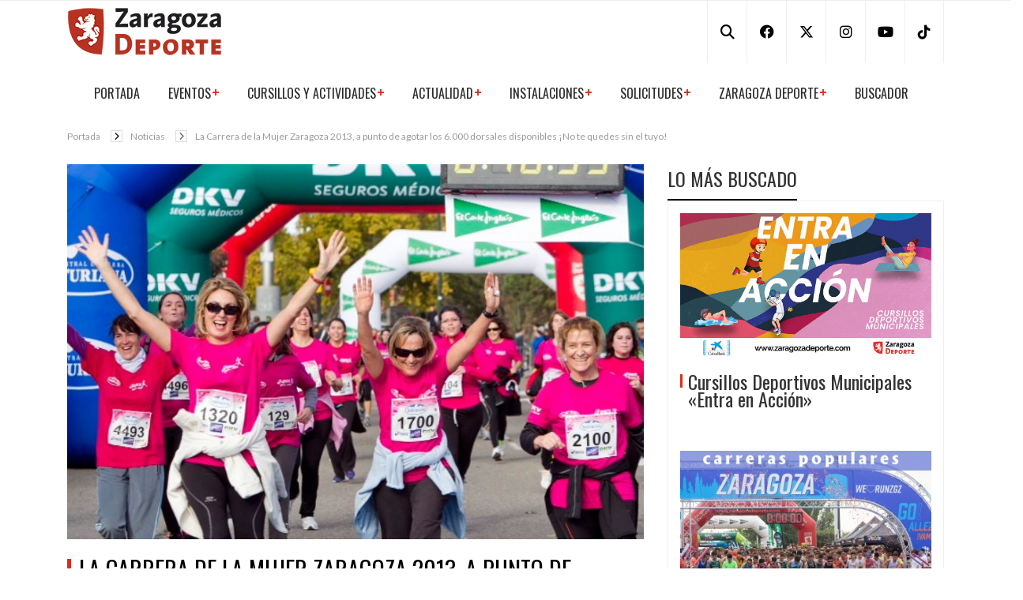

--- FILE ---
content_type: text/html
request_url: https://zaragozadeporte.com/Noticia.asp?id=2489
body_size: 8856
content:

	<!DOCTYPE html>
	<html xmlns="http://www.w3.org/1999/xhtml" lang="es">
	

    <head>
<!-- 1. Inicializar dataLayer y Consent Mode por defecto -->
	<script>
	  window.dataLayer = window.dataLayer || [];
	  function gtag(){ dataLayer.push(arguments); }

	  // Consent Mode v2 - default denied
	  gtag("consent", "default", {
		ad_storage: "denied",
		ad_user_data: "denied",
		ad_personalization: "denied",
		analytics_storage: "denied",
		functionality_storage: "denied",
		personalization_storage: "denied",
		security_storage: "granted",
		wait_for_update: 2000
	  });

	  // Ajustes recomendados
	  gtag("set", "ads_data_redaction", true);
	  gtag("set", "url_passthrough", true);
	</script>

	<!-- 3. CookieYes -->
	<script id="cookieyes" type="text/javascript" src="https://cdn-cookieyes.com/client_data/15696a73c8085d6278f50b08b6506d5d/script.js"></script>
	
		
	<!-- 2. Cargar librería Google Tag (gtag.js) -->
	<script async src="https://www.googletagmanager.com/gtag/js?id=G-HE7P17RQT9"></script>

		
		
		
		 
		 
        <meta http-equiv="Content-Type" content="text/html; charset=utf-8" />

        <meta http-equiv="X-UA-Compatible" content="IE=edge" />

        <meta name="viewport" content="width=device-width, initial-scale=1, maximum-scale=1" />

        <meta name="lang" content="es" />

        <meta name="author" content="Zaragoza Deporte" />

        <meta name="description" content="Ya hay casi 5.000 corredoras apuntadas a la «Marea Rosa», que tendrá lugar el domingo 20 de octubre con un recorrido de 5 km. Se han programado un par de sesiones de entrenamiento para los días 16 y 18 de octubre." />

		<meta name="keywords" content="zaragoza deporte municipal ayuntamiento deportes eventos pabellón príncipe felipe palacio presentación noticias actualidad" />

        <meta name="date" scheme="W3CDTF" content="2013-10-09T11:30:00+02:00" />

        <meta name="DC.date.issued" scheme="W3CDTF" content="2013-10-09" />

        <meta name="DC.date" scheme="W3CDTF" content="2013-10-09" />

        <meta name="organization" content="Zaragoza Deporte Municipal S. A. U."/>

        <meta property="article:publisher" content="https://www.facebook.com/zaragozadeporte" />

        <meta property="article:published_time" content="2013-10-09" />

        <meta property="article:section" content="noticias" />

        <meta property="og:title" content="La Carrera de la Mujer Zaragoza 2013, a punto de agotar los 6.000 dorsales disponibles ¡No te quedes sin el tuyo! | Noticias | Zaragoza Deporte" />

        <meta property="og:description" content="Ya hay casi 5.000 corredoras apuntadas a la «Marea Rosa», que tendrá lugar el domingo 20 de octubre con un recorrido de 5 km. Se han programado un par de sesiones de entrenamiento para los días 16 y 18 de octubre." />

        <meta property="og:image" content="https://zaragozadeporte.com/docs/Noticias/FotoNoticia2489.jpg" />

        <meta property="og:url" content="https://zaragozadeporte.com/Noticia.asp?id=2489" />

        <meta property="og:type" content="article"/>

        <meta property="og:site_name" content="Zaragoza Deporte"/>

        <meta property="fb:app_id" content="205051982838157"/>

        <meta property="twitter:site" content="@zaragozadeporte" />        

        

        <link rel="stylesheet" type="text/css" href="/assets/vendor/owl-slider.css"/>

        <link rel="stylesheet" type="text/css" href="/assets/vendor/settings.css"/>

        <link rel="stylesheet" type="text/css" href="/assets/css/bootstrap.css"/>

        <link href="https://cdnjs.cloudflare.com/ajax/libs/font-awesome/6.4.2/css/all.min.css" rel="stylesheet"/>

        

        <link rel="stylesheet" type="text/css" href="/assets/css/icons.css"/>

        <link rel="stylesheet" type="text/css" href="/assets/css/style.css"/>

        <link rel="shortcut icon" href="/assets/images/favicon.png" />

        <title>La Carrera de la Mujer Zaragoza 2013, a punto de agotar los 6.000 dorsales disponibles ¡No te quedes sin el tuyo! | Noticias | Zaragoza Deporte</title>

        



    

    </head>


	 <style>

	.single-post li {
		padding-bottom: 5px;
		padding-top: 5px;
		list-style:disc;
		font-family: "Lato";
	} 

	 </style>
		<body>
		
		<!-- End pushmenu -->
		<div class="wrappage">
			<div class="row"><header id="header" class="header-v1">

				            <div class="header-top">
                    <div class="container">
                    <div class="box float-left">
                        <p class="icon-menu-mobile"><i class="fa fa-bars" ></i></p>
                        <div class="logo"><a href="https://zaragozadeporte.com/" title="Zaragoza Deporte">
                        <img src="/assets/images/logoAdmin.png" alt="Zaragoza Deporte" class="img-fluid">
                        </a></div>
                        <div class="logo-mobile"><a href="https://zaragozadeporte.com/" title="Zaragoza Deporte"><img src="/assets/images/logoAdmin.png" alt="Zaragoza Deporte" class="img-fluid"></a></div>

                        <div class="box-right d-print-none">
                            <div class="social">
                            	<a href="/Buscador.asp" title="Buscador"><i class="fa fa-search"></i></a>
                                <a href="https://www.facebook.com/ZaragozaDeporte" title="Facebook Zaragoza Deporte" target="_blank"><i class="fab fa-facebook"></i></a>
                                <a href="http://twitter.com/zaragozadeporte" title="X-Twitter Zaragoza Deporte" target="_blank"><i class="fab fa-x-twitter"></i></a>
                                <a href="https://www.instagram.com/zaragozadeporte/" title="Instagram Zaragoza Deporte" target="_blank"><i class="fab fa-instagram"></i></a>
                                <a href="https://youtube.com/@zaragozadeporte" title="YouTube Zaragoza Deporte" target="_blank"><i class="fab fa-youtube"></i></a>
                                <a href="https://www.tiktok.com/@zaragozadeporte" title="TikTok Zaragoza Deporte" target="_blank"><i class="fab fa-tiktok"></i></a>                                
                            </div>
						</div>
                    </div>                
                    </div>
                    <!-- End container -->
                </div>
                <!-- End header-top -->
<div class="container">
                <nav class="navbar navbar-expand-lg mega-menu d-print-none">
                <!-- Brand and toggle get grouped for better mobile display -->
                  <ul class="nav navbar-nav" id="navbar">
                    <li class="level1 hover-menu">
                        <a href="/" title="Portada">Portada</a>
                    </li>

                    <li class="level1 hover-menu">
                        <a href="#" title="Eventos">Eventos</a>
                        <ul class="menu-level-1 list-menu">
                           <li class="level2"><a href="/Agenda.asp" title="Calendario de eventos">Calendario de eventos</a></li>
                            <li class="level2"><a href="/Destacados.asp" title="Eventos destacados">Eventos destacados</a></li>
                            
                            <li class="level2 texto13"><a href="/TrofeosCiudadDeZaragoza.asp" title="Trofeos Ibercaja-Ciudad de Zaragoza">Trofeos «Ibercaja-Ciudad de Zaragoza»</a></li>
                            <li class="level2"><a href="/CarrerasPopulares.asp" title="Carreras Populares">Carreras populares</a></li>
                            <li class="level2"><a href="/Conciertos-Espectaculos.asp" title="Conciertos/Espectaculos">Conciertos/Espectaculos</a></li>
                            <li class="level2"><a href="/MueveteEnCasa" title="#MueveteEnCasa">#MueveteEnCasa</a></li>   
                          <li class="level2"><a href="http://deportejovenzgz.blogspot.com.es" title="Liga Joven ZGZ" target="_blank">Liga Joven ZGZ</a></li>
                           
                        </ul>
                    </li>
                    
                    <li class="level1 hover-menu">
                        <a href="#" title="Cursillos y actividades">Cursillos y actividades</a>
                        <ul class="menu-level-1 list-menu">
                           <li class="level2"><a href="/Actividades.asp" title="Toda la oferta de cursos municipales del programa «Entra en Acción»">Cursillos deportivos municipales</a></li>
                           <li class="level2"><a href="http://www.zaragozanda.es" target="_blank" title="ZaragozAnda, 22 rutas por senderos periurbanos de Zaragoza">Rutas ZaragozAnda</a></li>
                           <li class="level2"><a href="/ActividadesTipo.asp?id=5" title="Deporte escolar: Natación, Bicicleta, Orientación y Escalada">Deporte escolar</a></li>
                        
						<li class="level2"><a href="https://zaragozanda.es/andanda/" target="_blank" title="App Andanda!">App Andanda!</a></li>	
 						<li class="level2"><a href="https://zaragozanda.es/rutaz" target="_blank" title="Ruta Z">Ruta Z</a></li>
                        
                        </ul>
                    </li>
                    
                    <li class="level1 hover-menu">
                        <a href="#" title="Actualidad">Actualidad</a>
                        <ul class="menu-level-1 list-menu">
                           <li class="level2"><a href="/Noticias.asp" title="Noticias">Noticias</a></li>
                            <li class="level2"><a href="/Boletin" title="Boletín Digital">Boletín Digital</a></li>
                            <li class="level2"><a href="/Sorteos.asp" title="Sorteos">Sorteos</a></li>
                           
                            <li class="level2"><a href="/ZaragozaDeporteMujer" title="Zaragoza, Deporte y Mujer. Promoción del deporte y la actividad física entre las mujeres.">Zaragoza, Deporte y Mujer</a></li>
                            <li class="level2"><a href="https://zaragozainspiradeporte.com" title="Zaragoza Inspira Deporte. Crowdfunding para apoyar a deportistas." target="_blank">Zaragoza Inspira Deporte</a></li>
						</ul>
                    </li>   
                    
                    <li class="level1 hover-menu">
                        <a href="#" title="Instalaciones">Instalaciones</a>
                        <ul class="menu-level-1 list-menu">
                          <li class="level2"><a href="http://www.pabellonprincipefelipe.com" target="_blank" title="Pabellón «Príncipe Felipe»">Pabellón «Príncipe Felipe»</a></li>
                          <li class="level2"><a href="http://www.palaciodeporteszaragoza.com" target="_blank" title="Palacio de Deportes">Palacio de Deportes</a></li>    
                          <li class="level2 texto13"><a href="/Potreros" title="Instalaciones Deportivas Elementales, también llamadas «potreros», son pequeñas instalaciones deportivas al aire libre.">Instalaciones Deportivas Elementales</a></li>
                          <li class="level2"><a href="/CircuitosRunning" title="Circuitos Running Ibercaja">Circuitos Running Ibercaja</a></li>    
                          <li class="level2 texto13"><a href="http://www.zaragoza.es/ciudad/deporte" target="_blank" title="Servicio de Instalaciones Deportivas">Servicio de Instalaciones Deportivas</a></li>
                        </ul>
                    </li> 
                    
                    <li class="level1 hover-menu"><a href="#" title="Trámites/Solicitudes">Solicitudes</a>
                        <ul class="menu-level-1 list-menu">
                            <li class="level2"><a href="/Ayudas" title="Ayudas económicas">Ayudas económicas</a></li>
                            <li class="level2"><a href="/Autorizaciones" title="Autorizaciones espacios publicos">Autorizaciones espacios publicos</a></li>
                           
                        </ul>
                    </li>
                    
                    
                    <li class="level1 hover-menu"><a href="#" title="Zaragoza Deporte">Zaragoza Deporte</a>
                        <ul class="menu-level-1 list-menu">
                        <li class="level2"><a href="/QuienesSomos.asp" title="Presentación">Presentación</a></li>
                        <li class="level2"><a href="/EstructuraOrganica.asp" title="Estructura orgánica">Estructura orgánica</a></li>
                        <li class="level2"><a href="/OrganigramaFuncional.asp" title="Organigrama funcional">Organigrama funcional</a></li>
                        <li class="level2"><a href="/docs/EstatutosZDM.pdf" target="_blank" title="Estatutos">Estatutos</a></li>    
						<li class="level2"><a href="/GalasDeporte.asp" target="_self" title="Galas del Deporte">Galas del Deporte</a></li>
                        <li class="level2"><a href="/PerfilContratante.asp" target="_self" title="Perfil contratante">Perfil del Contratante</a></li>    
						<li class="level2"><a href="/Memorias.asp" target="_self" title="Memorias anuales">Memorias anuales</a></li>
						<li class="level2"><a href="https://www.zaragoza.es/sede/servicio/cuenta-bancaria/?titularContains=deporte" target="_blank" title="Cuentas Abiertas">Cuentas Abiertas</a></li>
                        <li class="level2"><a href="/Empleo" target="_self" title="Empleo">Empleo</a></li>    
                        <li class="level2"><a href="/PatrocinadoresColaboradores.asp" title="Patrocinadores y colaboradores">Patrocinadores y Colaboradores</a></li>
                        <li class="level2"><a href="/IdentidadGrafica.asp" title="Identidad gr&aacute;fica">Identidad gráfica</a></li>
                        <li class="level2"><a href="/Contacto.asp" title="Contacto">Contacto</a></li>
                           
                        </ul>
                    </li>
                    <li class="level1 hover-menu">
                        <a href="/Buscador.asp" title="Buscador">Buscador</a>
                    </li>
                  </ul>
                         
                           

                </nav>
                </div>
                <!-- End megamenu -->

			</header></div><!-- /header /row-->
			<div class="container"><div class="row"><div class="col-md-12 mb-2">
				 <ul class="breadcrumb">
					<li><a href="https://zaragozadeporte.com">Portada</a></li>
					<li><a href="/Noticias.asp">Noticias</a></li>
					<li class="active"><a href="/Noticia.asp?id=2489">La Carrera de la Mujer Zaragoza 2013, a punto de agotar los 6.000 dorsales disponibles ¡No te quedes sin el tuyo!</a></li>
				</ul>
			</div></div></div>
			<!-- End container -->
			<div class="container">
				<div class="row">
					<div class="col-md-8">
						<div class="single-post">
							<div class="blog-post-item cat-1 box">
								
								<div class="blog-post-images">
									<img class="img-fluid" src="https://zaragozadeporte.com/docs/Noticias/FotoNoticia2489.jpg" alt="La Carrera de la Mujer Zaragoza 2013, a punto de agotar los 6.000 dorsales disponibles ¡No te quedes sin el tuyo!" title="La Carrera de la Mujer Zaragoza 2013, a punto de agotar los 6.000 dorsales disponibles ¡No te quedes sin el tuyo!">
								</div>
								
								<div class="content">
									<h3>LA CARRERA DE LA MUJER ZARAGOZA 2013, A PUNTO DE AGOTAR LOS 6.000 DORSALES DISPONIBLES ¡NO TE QUEDES SIN EL TUYO!</h3>
									<div class="tag">
										<p class="label">Noticia</p>
										<p class="date"><i class="fa-regular fa-clock"></i>09/10/2013 11:30:00</p>
										<p class="comments">Compartir en:  
										<a href="http://twitter.com/share?text=La Carrera de la Mujer Zaragoza 2013, a punto de agotar los 6.000 dorsales disponibles ¡No te quedes sin el tuyo!&via=zaragozadeporte"><i class="fab fa-x-twitter"></i></a>
										<a href="#" onclick="window.open('https://www.facebook.com/sharer/sharer.php?u='+encodeURIComponent(location.href),'facebook-share-dialog','width=626,height=436');return false;" title="Compartir en Facebook"><i class="fab fa-facebook"></i></a></p>
									</div>
									
									<div class="alert alert-info">
										<h4>
											Ya hay casi 5.000 corredoras apuntadas a la «Marea Rosa», que tendrá lugar el domingo 20 de octubre con un recorrido de 5 km. Se han programado un par de sesiones de entrenamiento para los días 16 y 18 de octubre.
										</h4>
									</div>
									<p>Este a&ntilde;o hay un par sesiones de calentamiento/entrenamiento organizadas por patrocinadores, una el mi&eacute;rcoles 16 y otra el viernes 18 de octubre.</p>
<p><strong>ENTRENAMIENTO DEL MI&Eacute;RCOLES 16 DE OCTUBRE</strong><br />Nuestros patrocinadores Asics y Thiomucase realizar&aacute;n un entrenamiento guiado el pr&oacute;ximo 16 de octubre, a las 18:30 horas en el Parque Grande.</p>
<p>El entrenamiento estar&aacute; dirigido por Mary Carmen Gonz&aacute;lez, ganadora de la carrera de la mujer de Barcelona 2010 y 2011, Cristina Jord&aacute;n, campeona de Europa de Cross sub-23 y subcampeona de Espa&ntilde;a absoluta de 3000 metros, y Almudena Rodr&iacute;guez, ganadora de la carrera de la mujer de Sevilla en 2012 y 2013, esta &uacute;ltima el pasado fin de semana.</p>
<p>Para participar en esta sesi&oacute;n tan s&oacute;lo hace falta enviar un email a <a href="mailto:victor.via@asics.com">victor.via@asics.com</a> indicando en el asunto del email Entrenamiento Zaragoza. <strong>La participaci&oacute;n esta limitada a un m&aacute;ximo de 100 asistentes.</strong></p>
<p><strong>ENTRENAMIENTO DEL VIERNES 18 DE OCTUBRE</strong><br />Tambi&eacute;n se har&aacute;n entrenamientos organizados por uno de nuestro patrocinadores principales, DKV, que tendr&aacute;n lugar el d&iacute;a 18 de octubre, a las 18:00 horas, sesi&oacute;n dedicada a todos los niveles y en la que se trabajar&aacute;n aspectos de t&eacute;cnica de carrera, velocidad, fuerza, respiraci&oacute;n, estiramientos, etc. Estos partir&aacute;n desde la oficina de DKV en Zaragoza en la Avenida C&eacute;sar Augusto, 33 y hay que inscribirse previamente en la p&aacute;gina de facebook de DKV <a href="https://www.facebook.com/dkvseguros/app_515123441907822" target="_blank">pulsando aqu&iacute;</a></p>
<p><strong>CARRERA SOLIDARIA</strong><br />Las atletas zaragozanas ya se est&aacute;n preparando y contaremos con la presencia de muchas zaragozanas y aragonesas.</p>
<p>Las federaciones, asociaciones deportivas, colegios, gimnasios est&aacute;n animando a todas las chicas a participar, ya que tenemos que agotar dorsales y mostrar nuestro apoyo a la lucha contra el c&aacute;ncer de mama a trav&eacute;s de la motivaci&oacute;n y el apoyo a todas la mujeres que est&aacute;n luchando en estos momentos y a trav&eacute;s de la donaci&oacute;n que la organizaci&oacute;n de la Carrera hace a la Asociaci&oacute;n Espa&ntilde;ola contra el C&aacute;ncer.</p>
									<div class="row content-text"><p>
									 <a href="http://www.zaragozadeporte.com/Evento.asp?id=2415" target="_blank" class="btn btn-primary mx-2" title="Más información sobre la Carrera de la Mujer 2013">Más información sobre la Carrera de la Mujer 2013</a>
									</p></div>
									<!-- enlace -->
									
								</div>
								
					<!-- End tags -->

                            <!-- End previo-anterior -->
                            <!-- End title -->
                            
                                <!-- End item -->
                                
                            <!-- End afines -->


							</div>
						</div>
						<!-- End single-post -->
					</div>

					<div class="col-md-4">
						                    <aside class="widget popular d-print-none">
                        <h3 class="widget-title">LO MÁS BUSCADO</h3>
                        <div class="content">
                            <div class="post-item ver3 overlay">
                                <a class="images" href="/Actividades.asp" title="Cursillos Deportivos Municipales «Entra en Acción»"><img class='img-fluid' src="/assets/images/popular/Entra-en-accion_1000-563.jpg" alt="Cursillos Deportivos Municipales «Entra en Acción»" title="Cursillos Deportivos Municipales «Entra en Acción»"></a>
                                <div class="text">
                                    <h2><a href="/Actividades.asp" title="Cursillos Deportivos Municipales «Entra en Acción»">Cursillos Deportivos Municipales «Entra en Acción»</a></h2>
                                </div>
                            </div>
                            <!-- End item -->
                            <div class="post-item ver3 overlay">
                                <a class="images" href="/CarrerasPopulares.asp" title="Carreras Populares Zaragoza"><img class='img-fluid' src="/assets/images/popular/Carreras-Populares_370_228.jpg" alt="Carreras Populares Zaragoza" title="Carreras Populares Zaragoza"></a>
                                <div class="text">
                                    <h2><a href="/CarrerasPopulares.asp" title="Carreras Populares Zaragoza">Carreras Populares Zaragoza</a></h2>
                                </div>
                            </div>
                            <!-- End item -->
                            <div class="post-item ver2">
                                <a class="images" href="/Conciertos-Espectaculos.asp" title="Conciertos/Espectaculos"><img class="img-fluid" src="/assets/images/popular/Conciertos_Espectaculos_1000_612.jpg" alt="Conciertos/Espectaculos" title="Conciertos/Espectaculos"></a>
                                <div class="text">
                                  <h2><a href="/Conciertos-Espectaculos.asp" title="Conciertos/Espectaculos">Conciertos/Espectaculos</a></h2>
                              </div>
                            </div>
                            <!-- End item -->
                            <div class="post-item ver2">
                                <a class="images" href="/Boletin" title="Boletín «Zaragoza Deporte Digital»"><img class='img-fluid' src="/assets/images/popular/Boletin_500_355.png" alt="Boletín «Zaragoza Deporte Digital»" title="Boletín «Zaragoza Deporte Digital»"></a>
                                <div class="text">
                                    <h2><a href="/Boletin" title="Boletín «Zaragoza Deporte Digital»">Boletín «Zaragoza Deporte Digital»</a></h2>
                                </div>
                            </div>
                            <!-- End item -->                            
                            <div class="post-item ver2">
                                <a href="https://www.pabellonprincipefelipe.com/35aniversario/" title="35 Aniversario del Pabellón «Príncipe Felipe»" target="_blank" class="images" ><img class="img-fluid" src="/assets/images/popular/35aniversarioPPF_500_355.jpg" alt="35 Aniversario del Pabellón «Príncipe Felipe»" title="35 Aniversario del Pabellón «Príncipe Felipe»"></a>
                                <div class="text">
                                  <h2><a href="https://www.pabellonprincipefelipe.com/35aniversario/" title="35 Aniversario del Pabellón «Príncipe Felipe»" target="_blank">35 Aniversario del Pabellón «Príncipe Felipe»</a></h2>
                                </div>
                            </div>
                            <!-- End item --> 
                            <div class="post-item ver2">
                                <a class="images" href="http://www.pabellonprincipefelipe.com" title="Pabellón «Príncipe Felipe»" target="_blank"><img class='img-fluid' src="/assets/images/menu/Logo_Pabellon_Principe_Felipe_500_355.png" alt="Pabellón «Príncipe Felipe»" title="Pabellón «Príncipe Felipe»"></a>
                                <div class="text">
                                    <h2><a href="http://www.pabellonprincipefelipe.com" title="Pabellón «Príncipe Felipe»" target="_blank">Pabellón «Príncipe Felipe»</a></h2>
                                </div>
                            </div>
                            <!-- End item -->
                            <div class="post-item ver2">
                                <a class="images" href="http://www.palaciodeporteszaragoza.com" title="Palacio de Deportes" target="_blank"><img class='img-fluid' src="/assets/images/menu/Logo_Palacio_Deportes_500_355.png" alt="Palacio de Deportes" title="Palacio de Deportes"></a>
                                <div class="text">
                                    <h2><a href="http://www.palaciodeporteszaragoza.com" title="Palacio de Deportes" target="_blank">Palacio de Deportes</a></h2>
                                </div>
                            </div>
                            <!-- End item -->
                            <div class="post-item ver2">
                                <a class="images" href="/Potreros" title="Instalaciones Deportivas Elementales (Potreros)"><img class='img-fluid' src="/assets/images/menu/Potreros_500_355.jpg" alt="Instalaciones Deportivas Elementales (Potreros)" title="Instalaciones Deportivas Elementales (Potreros)"></a>
                                <div class="text">
                                    <h2><a href="/Potreros" title="Instalaciones Deportivas Elementales (Potreros)">Instalaciones Deportivas Elementales (Potreros)</a></h2>
                                </div>
                            </div>
                            <!-- End item -->       
                            <div class="post-item ver2">
                                <a class="images" href="/CircuitosRunning" title="Circuitos Running Ibercaja Zaragoza"><img class='img-fluid' src="/assets/images/popular/CircuitosRunning_500_355.png" alt="Circuitos Running Ibercaja Zaragoza" title="Circuitos Running Ibercaja Zaragoza"></a>
                                <div class="text">
                                    <h2><a href="/CircuitosRunning" title="Circuitos Running Ibercaja Zaragoza">Circuitos Running Ibercaja Zaragoza</a></h2>
                              </div>
                          </div>
                            <!-- End item -->                            
							
							
                          <div class="post-item ver2">
                                <a class="images" href="http://www.zaragozanda.es" title="Zaragozanda, rutas por senderos de Zaragoza" target="_blank"><img class='img-fluid' src="/assets/images/menu/Logo_Zaragozanda_500_355.png" alt="Zaragozanda, rutas por senderos de Zaragoza" title="Zaragozanda, rutas por senderos de Zaragoza"></a>
                                <div class="text">
                                    <h2><a href="http://www.zaragozanda.es" title="Zaragozanda, rutas por senderos de Zaragoza" target="_blank">Zaragozanda, rutas por senderos de Zaragoza</a></h2>
                                </div>
                            </div>
                            <!-- End item -->
                            <div class="post-item ver2">
                                <a class="images" href="/TrofeosCiudadDeZaragoza.asp" title="Trofeos «Ibercaja-Ciudad de Zaragoza»"><img class='img-fluid' src="/assets/images/popular/Trofeos-Ibercaja-Ciudad-de-Zaragoza_500_355.png" alt="Trofeos «Ibercaja-Ciudad de Zaragoza»" title="Trofeos «Ibercaja-Ciudad de Zaragoza»"></a>
                                <div class="text">
                                    <h2><a href="/TrofeosCiudadDeZaragoza.asp" title="Trofeos «Ibercaja-Ciudad de Zaragoza»">Trofeos «Ibercaja-Ciudad de Zaragoza»</a></h2>
                                </div>
                            </div>
                            <!-- End item -->
                            <div class="post-item ver2">
                                <a class="images" href="/Ayudas.asp" title="Ayudas económicas"><img class='img-fluid' src="/assets/images/popular/Ayudas_500_355.png" alt="Ayudas económicas" title="Ayudas económicas"></a>
                                <div class="text">
                                    <h2><a href="/Ayudas.asp" title="Ayudas económicas">Ayudas económicas</a></h2>
                              </div>
                          </div>
                            <!-- End item -->                                
                            <div class="post-item ver2">
                                <a class="images" href="/Agenda.asp" title="Calendario de Eventos"><img class='img-fluid' src="/assets/images/popular/Calendario_500_355.png" alt="Calendario de Eventos" title="Calendario de Eventos"></a>
                                <div class="text">
                                    <h2><a href="/Agenda.asp" title="Calendario de Eventos">Calendario de Eventos</a></h2>
                              </div>
                          </div>
                            <!-- End item --> 
                           
                      </div>
                    </aside>

					</div>
				</div>
			</div>

			        <footer id="footer" class="footer-v1">         
          <div class="container">
            <div class="row">
                <div class="col-md-3">
                    <a class="logo-footer mb-4" href="#" title="logo"><img src="/assets/images/footer/Logo-blanco_200_60.png" alt="Logo-footer"></a>
                   <div class="social">
                                <a href="https://www.facebook.com/ZaragozaDeporte" title="Facebook Zaragoza Deporte" target="_blank"><i class="fab fa-facebook"></i></a>
                                <a href="http://twitter.com/zaragozadeporte" title="X-Twitter Zaragoza Deporte" target="_blank"><i class="fab fa-x-twitter"></i></a>
                                <a href="https://www.instagram.com/zaragozadeporte/" title="Instagram Zaragoza Deporte" target="_blank"><i class="fab fa-instagram"></i></a>
                                <a href="https://www.youtube.com/channel/UCrbg42GBP0od_5U00mj97ww" title="YouTube Zaragoza Deporte" target="_blank"><i class="fab fa-youtube"></i></a>   
					   			<a href="https://www.tiktok.com/@zaragozadeporte" title="TikTok Zaragoza Deporte" target="_blank"><i class="fab fa-tiktok"></i></a>                                

                   </div>
                 </div>
                 <div class="col-md-6">   
                    <div class="widget footer-info">
                        <h3 class="widget-title">CONTACTO</h3>
                        <ul>
                            <li><i class="fa fa-home"></i> Avda. Cesáreo Alierta, 120. 50013 Zaragoza<br />
                            Pabellón «Príncipe Felipe»</li>
                            <li><i class="fa fa-phone-square"></i> (+34) 976 72 38 38</li>
                            <li><i class="fa fa-envelope"></i> <a href="mailto:zaragozadeporte@zaragozadeporte.com" title="link">zaragozadeporte@zaragozadeporte.com</a></li>
                            <li><i class="fa fa-bell"></i> <a href="https://zaragozadeporte.com/Noticia.asp?id=3677" title="Solicitud Cita Previa">Solicitud Cita Previa</a></li>
                        </ul>
                    </div>
                    <!-- End widget -->
                </div>
                <div class="col-md-3">
                    <div class="widget categories">
                        <ul>
                            <li><a href="/PatrocinadoresColaboradores.asp" target="_self" title="Patrocinadores/Colaboradores de Zaragoza Deporte">patrocinadores/colaboradores</a></li>
                            <li><a href="/politica-de-privacidad.asp" target="_self" title="Política de Privacidad">política de privacidad</a></li>
                            <li><a href="/DatosCorporativos.asp" target="_self" title="Datos corporativos">datos corporativos</a></li>
                          <li> <a href="/AvisoLegal.asp" target="_self" title="Aviso Legal">aviso legal</a></li>
							<li> <a href="/Canal-de-denuncias.asp" target="_self" title="Canal de Denuncias">canal de denuncias</a></li>
                            <li><a href="/Cookies.asp" target="_self" title="Política de cookies">política cookies</a></li>
							
							<li><a href="#" class="cky-banner-element" title="Gestionar consentimiento cookies">gestionar cookies</a></li>
							
</a>

							
                        </ul>
                    </div>
                </div>
            </div>
            <!-- End row -->
          </div>
          <!-- End container -->
        </footer>
		<!-- End footer -->
		<!-- End wrappage -->
		</div>
		    <script type="text/javascript" src="/assets/js/jquery-3.1.1.min.js"></script>
    <script type="text/javascript" src="/assets/js/bootstrap.min.js"></script>
    <script type="text/javascript" src="/assets/js/owl.carousel.min.js"></script>
    <script type="text/javascript" src="/assets/js/store.js"></script>


    

		</body>    
	</html>


--- FILE ---
content_type: text/css
request_url: https://zaragozadeporte.com/assets/css/icons.css
body_size: 25
content:
@import url("https://zaragozadeporte.com/assets/sass/components/Vendor/font-awesome/font-awesome.min.css");
@import url("https://zaragozadeporte.com/assets/sass/components/Vendor/simple-line-icon/css/simple-line-icons.css");
@import url("https://zaragozadeporte.com/assets/sass/components/Vendor/pe-icon-7-stroke/css/pe-icon-7-stroke.css");
@import url("https://zaragozadeporte.com/assets/sass/components/Vendor/pe-icon-7-stroke/css/helper.css");
